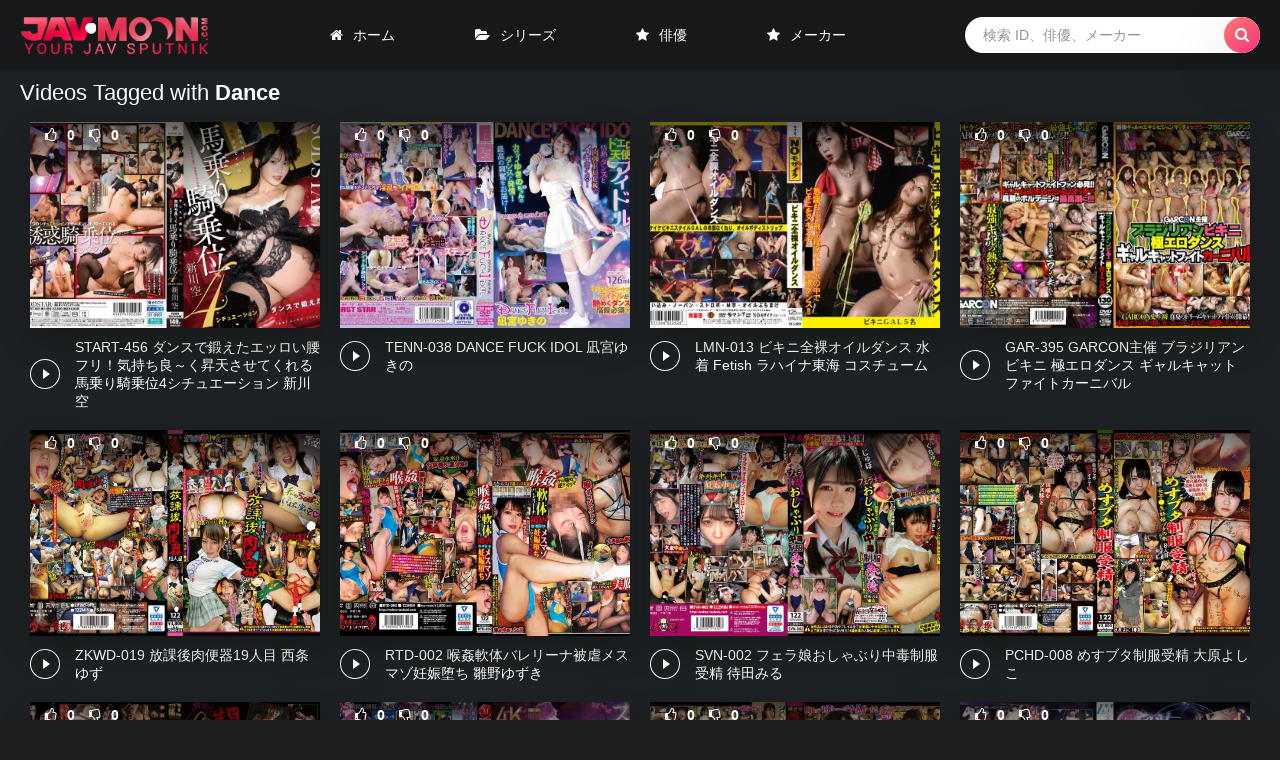

--- FILE ---
content_type: text/html; charset=utf-8
request_url: https://jav-moon.com/tags/dance/
body_size: 7464
content:
<!DOCTYPE html>
<html lang="ru">
<head>
	<title>Dance » 過激なアジアAV｜JAV-MOON.COM</title>
<meta name="charset" content="utf-8">
<meta name="title" content="Dance » 過激なアジアAV｜JAV-MOON.COM">
<meta name="description" content="よーすけ SOD Create 新川空 START 456 2025-12-17 144 minute(s) START-456.mp4">
<meta name="keywords" content="jav sex, bdsm jav video, hard jav, hardcore asian videos, asian porn, trans, shemale, asian porn, asian rape, asian scatting,">
<meta name="generator" content="DataLife Engine (https://dle-news.ru)">
<link rel="canonical" href="https://jav-moon.com/tags/dance/">
<link rel="alternate" type="application/rss+xml" title="過激なアジアAV｜JAV-MOON.COM RSS" href="https://jav-moon.com/rss.xml">
<link rel="alternate" type="application/rss+xml" title="過激なアジアAV｜JAV-MOON.COM RSS Turbo" href="https://jav-moon.com/rssturbo.xml">
<link rel="alternate" type="application/rss+xml" title="過激なアジアAV｜JAV-MOON.COM RSS Dzen" href="https://jav-moon.com/rssdzen.xml">
<link rel="search" type="application/opensearchdescription+xml" title="過激なアジアAV｜JAV-MOON.COM" href="https://jav-moon.com/index.php?do=opensearch">
<link rel="preconnect" href="https://jav-moon.com/" fetchpriority="high">
<meta property="twitter:card" content="summary">
<meta property="twitter:title" content="Dance » 過激なアジアAV｜JAV-MOON.COM">
<meta property="twitter:description" content="よーすけ SOD Create 新川空 START 456 2025-12-17 144 minute(s) START-456.mp4">
<meta property="og:type" content="article">
<meta property="og:site_name" content="過激なアジアAV｜JAV-MOON.COM">
<meta property="og:title" content="Dance » 過激なアジアAV｜JAV-MOON.COM">
<meta property="og:description" content="よーすけ SOD Create 新川空 START 456 2025-12-17 144 minute(s) START-456.mp4">
	<meta name="viewport" content="width=device-width, initial-scale=1.0" />	  
	<meta name="theme-color" content="#111">
	<link rel="shortcut icon" href="/templates/HotMovies/images/favicon.png" />
	
	<link rel="stylesheet" href="/engine/classes/min/index.php?f=/templates/HotMovies/css/styles.css&amp;7" type="text/css" />
	
    <meta name="msvalidate.01" content="9157C2BF73F2E03A6BAC75C5ADDC22CC" />
    <meta name="google-site-verification" content="p0MnaPT_uc7I-C6MZlcuFFozaTyw-g5pl570ZPIW3Bc" />
    <meta name="RATING" content="RTA-5042-1996-1400-1577-RTA" />


</head>

<body>
<link href="/engine/classes/min/index.php?f=engine/editor/css/default.css&amp;v=20rhw" rel="stylesheet" type="text/css">
<script src="/engine/classes/min/index.php?g=general3&amp;v=20rhw"></script>
<script src="/engine/classes/min/index.php?f=engine/classes/js/jqueryui3.js,engine/classes/js/dle_js.js,engine/classes/fancybox/fancybox.js&amp;v=20rhw" defer></script>
<script type="application/ld+json">{"@context":"https://schema.org","@graph":[{"@type":"BreadcrumbList","@context":"https://schema.org/","itemListElement":[{"@type":"ListItem","position":1,"item":{"@id":"https://jav-moon.com/","name":"エクストリームXXXアジアンビデオ"}},{"@type":"ListItem","position":2,"item":{"@id":"https://jav-moon.com/tags/","name":"Tag cloud"}},{"@type":"ListItem","position":3,"item":{"@id":"https://jav-moon.com/tags/dance/","name":"Dance"}}]}]}</script>

	<div class="wrap">
	
		<div class="wrap-container wrap-main">
		
			<header class="header fx-row fx-middle">
				<div class="toggle hidden js-nav"><span class="toggle-icon"></span></div>
				<a href="/" class="logo"><img src="/templates/HotMovies/images/logo.png" alt="logo jav-moon.com" style="width: 190px;height: 70px;" /></a>
				<div class="btn-search hidden js-search"><i class="fa fa-search"></i></div>
				<ul class="header-menu fx-row to-mob">
					<li><a href="/" class=" icon-left"><i class="fa fa-home"></i>ホーム</a></li>
					<li><a href="https://jav-moon.com/series/" class=" icon-left"><i class="fa fa-folder-open"></i>シリーズ</a></li>
					<li><a href="https://jav-moon.com/actors/" class="icon-left"><i class="fa fa-star"></i>俳優</a></li>
                    <li><a href="https://jav-moon.com/makers/" class="icon-left"><i class="fa fa-star"></i>メーカー</a></li>
                    
				<!--<li><a rel="nofollow" href="#" class="show-login icon-left"><i class="fa fa-user"></i>Sign in</a>-->
				</ul>
				<div class="search-wrap">
					<form id="quicksearch" method="post">
						<input type="hidden" name="do" value="search">
						<input type="hidden" name="subaction" value="search">
						<div class="search-box">
							<input id="story" name="story" placeholder="検索 ID、俳優、メーカー" type="text" autocomplete="off">
							<button type="submit"><i class="fa fa-search"></i></button>
						</div>
					</form>
				</div>
			</header>
			
			<!-- END HEADER 
			
			<!---->
			
			<!-- END NAV -->
			
			<div class="content">
			
				
                
				
               
                <h1>Videos Tagged with <b>Dance</b></h1><br>
				
				<div id="dle-content"><div class="th-item">
    <a class="th-in fx-col" href="https://jav-moon.com/15698-start-456-4.html">
        <div class="th-text fx-row fx-middle fx-last">
            <div class="th-title fx-1">
         START-456 ダンスで鍛えたエッロい腰フリ！気持ち良～く昇天させてくれる馬乗り騎乗位4シチュエーション 新川空
            </div>
            <div class="th-play-icon fx-first"></div>
        </div>
        <div class="th-img img-resp img-fit" style="position: relative;">
            
            
            
            <div class="th-rating icon-left"><span class="fa fa-thumbs-o-up"></span><span data-likes-id="15698">0</span> <span class="fa fa-thumbs-o-down" style="margin-left:10px;"></span><span data-dislikes-id="15698">0</span></div>
            

            
            <img src="/uploads/posts/2025-11/start-456_cover.webp" loading="lazy" alt="START-456 ダンスで鍛えたエッロい腰フリ！気持ち良～く昇天させてくれる馬乗り騎乗位4シチュエーション 新川空" title="START-456 ダンスで鍛えたエッロい腰フリ！気持ち良～く昇天させてくれる馬乗り騎乗位4シチュエーション 新川空">
        </div>
    </a>
</div><div class="th-item">
    <a class="th-in fx-col" href="https://jav-moon.com/15542-tenn-038-dance-fuck-idol.html">
        <div class="th-text fx-row fx-middle fx-last">
            <div class="th-title fx-1">
         TENN-038 DANCE FUCK IDOL 凪宮ゆきの
            </div>
            <div class="th-play-icon fx-first"></div>
        </div>
        <div class="th-img img-resp img-fit" style="position: relative;">
            
            
            
            <div class="th-rating icon-left"><span class="fa fa-thumbs-o-up"></span><span data-likes-id="15542">0</span> <span class="fa fa-thumbs-o-down" style="margin-left:10px;"></span><span data-dislikes-id="15542">0</span></div>
            

            
            <img src="/uploads/posts/2025-10/tenn-038_cover.webp" loading="lazy" alt="TENN-038 DANCE FUCK IDOL 凪宮ゆきの" title="TENN-038 DANCE FUCK IDOL 凪宮ゆきの">
        </div>
    </a>
</div><div class="th-item">
    <a class="th-in fx-col" href="https://jav-moon.com/15533-lmn-013-fetish.html">
        <div class="th-text fx-row fx-middle fx-last">
            <div class="th-title fx-1">
         LMN-013 ビキニ全裸オイルダンス 水着 Fetish ラハイナ東海 コスチューム
            </div>
            <div class="th-play-icon fx-first"></div>
        </div>
        <div class="th-img img-resp img-fit" style="position: relative;">
            
            
            
            <div class="th-rating icon-left"><span class="fa fa-thumbs-o-up"></span><span data-likes-id="15533">0</span> <span class="fa fa-thumbs-o-down" style="margin-left:10px;"></span><span data-dislikes-id="15533">0</span></div>
            

            
            <img src="/uploads/posts/2025-10/lmn-013_cover.webp" loading="lazy" alt="LMN-013 ビキニ全裸オイルダンス 水着 Fetish ラハイナ東海 コスチューム" title="LMN-013 ビキニ全裸オイルダンス 水着 Fetish ラハイナ東海 コスチューム">
        </div>
    </a>
</div><div class="th-item">
    <a class="th-in fx-col" href="https://jav-moon.com/14255-gar-395-garcon.html">
        <div class="th-text fx-row fx-middle fx-last">
            <div class="th-title fx-1">
         GAR-395 GARCON主催 ブラジリアンビキニ 極エロダンス ギャルキャットファイトカーニバル
            </div>
            <div class="th-play-icon fx-first"></div>
        </div>
        <div class="th-img img-resp img-fit" style="position: relative;">
            
            
            
            <div class="th-rating icon-left"><span class="fa fa-thumbs-o-up"></span><span data-likes-id="14255">0</span> <span class="fa fa-thumbs-o-down" style="margin-left:10px;"></span><span data-dislikes-id="14255">0</span></div>
            

            
            <img src="/uploads/posts/2025-08/gar-395_cover.webp" loading="lazy" alt="GAR-395 GARCON主催 ブラジリアンビキニ 極エロダンス ギャルキャットファイトカーニバル" title="GAR-395 GARCON主催 ブラジリアンビキニ 極エロダンス ギャルキャットファイトカーニバル">
        </div>
    </a>
</div><div class="th-item">
    <a class="th-in fx-col" href="https://jav-moon.com/4573-zkwd-019-19.html">
        <div class="th-text fx-row fx-middle fx-last">
            <div class="th-title fx-1">
         ZKWD-019 放課後肉便器19人目 西条ゆず
            </div>
            <div class="th-play-icon fx-first"></div>
        </div>
        <div class="th-img img-resp img-fit" style="position: relative;">
            
            
            
            <div class="th-rating icon-left"><span class="fa fa-thumbs-o-up"></span><span data-likes-id="4573">0</span> <span class="fa fa-thumbs-o-down" style="margin-left:10px;"></span><span data-dislikes-id="4573">0</span></div>
            

            
            <img src="/uploads/posts/2023-10/zkwd-019.webp" loading="lazy" alt="ZKWD-019 放課後肉便器19人目 西条ゆず" title="ZKWD-019 放課後肉便器19人目 西条ゆず">
        </div>
    </a>
</div><div class="th-item">
    <a class="th-in fx-col" href="https://jav-moon.com/7482-rtd-002.html">
        <div class="th-text fx-row fx-middle fx-last">
            <div class="th-title fx-1">
         RTD-002 喉姦軟体バレリーナ被虐メスマゾ妊娠堕ち 雛野ゆずき
            </div>
            <div class="th-play-icon fx-first"></div>
        </div>
        <div class="th-img img-resp img-fit" style="position: relative;">
            
            
            
            <div class="th-rating icon-left"><span class="fa fa-thumbs-o-up"></span><span data-likes-id="7482">0</span> <span class="fa fa-thumbs-o-down" style="margin-left:10px;"></span><span data-dislikes-id="7482">0</span></div>
            

            
            <img src="/uploads/posts/2024-06/rtd-002.webp" loading="lazy" alt="RTD-002 喉姦軟体バレリーナ被虐メスマゾ妊娠堕ち 雛野ゆずき" title="RTD-002 喉姦軟体バレリーナ被虐メスマゾ妊娠堕ち 雛野ゆずき">
        </div>
    </a>
</div><div class="th-item">
    <a class="th-in fx-col" href="https://jav-moon.com/3624-svn-002.html">
        <div class="th-text fx-row fx-middle fx-last">
            <div class="th-title fx-1">
         SVN-002 フェラ娘おしゃぶり中毒制服受精 待田みる
            </div>
            <div class="th-play-icon fx-first"></div>
        </div>
        <div class="th-img img-resp img-fit" style="position: relative;">
            
            
            
            <div class="th-rating icon-left"><span class="fa fa-thumbs-o-up"></span><span data-likes-id="3624">0</span> <span class="fa fa-thumbs-o-down" style="margin-left:10px;"></span><span data-dislikes-id="3624">0</span></div>
            

            
            <img src="/uploads/posts/2023-09/svn-002.webp" loading="lazy" alt="SVN-002 フェラ娘おしゃぶり中毒制服受精 待田みる" title="SVN-002 フェラ娘おしゃぶり中毒制服受精 待田みる">
        </div>
    </a>
</div><div class="th-item">
    <a class="th-in fx-col" href="https://jav-moon.com/4631-pchd-008.html">
        <div class="th-text fx-row fx-middle fx-last">
            <div class="th-title fx-1">
         PCHD-008 めすブタ制服受精 大原よしこ
            </div>
            <div class="th-play-icon fx-first"></div>
        </div>
        <div class="th-img img-resp img-fit" style="position: relative;">
            
            
            
            <div class="th-rating icon-left"><span class="fa fa-thumbs-o-up"></span><span data-likes-id="4631">0</span> <span class="fa fa-thumbs-o-down" style="margin-left:10px;"></span><span data-dislikes-id="4631">0</span></div>
            

            
            <img src="/uploads/posts/2023-10/pchd-008.webp" loading="lazy" alt="PCHD-008 めすブタ制服受精 大原よしこ" title="PCHD-008 めすブタ制服受精 大原よしこ">
        </div>
    </a>
</div><div class="th-item">
    <a class="th-in fx-col" href="https://jav-moon.com/7826-cmv-190-11.html">
        <div class="th-text fx-row fx-middle fx-last">
            <div class="th-title fx-1">
         CMV-190 ビクセン総集編11 生き恥さらす女剣士スペシャル
            </div>
            <div class="th-play-icon fx-first"></div>
        </div>
        <div class="th-img img-resp img-fit" style="position: relative;">
            
            
            
            <div class="th-rating icon-left"><span class="fa fa-thumbs-o-up"></span><span data-likes-id="7826">0</span> <span class="fa fa-thumbs-o-down" style="margin-left:10px;"></span><span data-dislikes-id="7826">0</span></div>
            

            
            <img src="/uploads/posts/2024-07/cmv-190.webp" loading="lazy" alt="CMV-190 ビクセン総集編11 生き恥さらす女剣士スペシャル" title="CMV-190 ビクセン総集編11 生き恥さらす女剣士スペシャル">
        </div>
    </a>
</div><div class="th-item">
    <a class="th-in fx-col" href="https://jav-moon.com/8256-juq-789.html">
        <div class="th-text fx-row fx-middle fx-last">
            <div class="th-title fx-1">
         JUQ-789 ストリップ劇場で舞う人妻 希島あいり
            </div>
            <div class="th-play-icon fx-first"></div>
        </div>
        <div class="th-img img-resp img-fit" style="position: relative;">
            
            
            
            <div class="th-rating icon-left"><span class="fa fa-thumbs-o-up"></span><span data-likes-id="8256">0</span> <span class="fa fa-thumbs-o-down" style="margin-left:10px;"></span><span data-dislikes-id="8256">0</span></div>
            

            
            <img src="/uploads/posts/2024-09/juq-789.webp" loading="lazy" alt="JUQ-789 ストリップ劇場で舞う人妻 希島あいり" title="JUQ-789 ストリップ劇場で舞う人妻 希島あいり">
        </div>
    </a>
</div><div class="th-item">
    <a class="th-in fx-col" href="https://jav-moon.com/13781-ldns-014-2.html">
        <div class="th-text fx-row fx-middle fx-last">
            <div class="th-title fx-1">
         LDNS-014 えげつない巨尻2人目 花織ふたば
            </div>
            <div class="th-play-icon fx-first"></div>
        </div>
        <div class="th-img img-resp img-fit" style="position: relative;">
            
            
            
            <div class="th-rating icon-left"><span class="fa fa-thumbs-o-up"></span><span data-likes-id="13781">0</span> <span class="fa fa-thumbs-o-down" style="margin-left:10px;"></span><span data-dislikes-id="13781">0</span></div>
            

            
            <img src="/uploads/posts/2025-07/ldns-014_cover.webp" loading="lazy" alt="LDNS-014 えげつない巨尻2人目 花織ふたば" title="LDNS-014 えげつない巨尻2人目 花織ふたば">
        </div>
    </a>
</div><div class="th-item">
    <a class="th-in fx-col" href="https://jav-moon.com/13070-gone-006.html">
        <div class="th-text fx-row fx-middle fx-last">
            <div class="th-title fx-1">
         GONE-006 心実るな ず～っと全裸全裸全裸。ヌルヌル裸踊りセックス！
            </div>
            <div class="th-play-icon fx-first"></div>
        </div>
        <div class="th-img img-resp img-fit" style="position: relative;">
            
            
            
            <div class="th-rating icon-left"><span class="fa fa-thumbs-o-up"></span><span data-likes-id="13070">0</span> <span class="fa fa-thumbs-o-down" style="margin-left:10px;"></span><span data-dislikes-id="13070">0</span></div>
            

            
            <img src="/uploads/posts/2025-06/gone-006_cover.webp" loading="lazy" alt="GONE-006 心実るな ず～っと全裸全裸全裸。ヌルヌル裸踊りセックス！" title="GONE-006 心実るな ず～っと全裸全裸全裸。ヌルヌル裸踊りセックス！">
        </div>
    </a>
</div><div class="th-item">
    <a class="th-in fx-col" href="https://jav-moon.com/12415-gcd-737-46-29.html">
        <div class="th-text fx-row fx-middle fx-last">
            <div class="th-title fx-1">
         GCD-737 脱糞社交ダンサー 密着4日間6脱糞 現役ダンス講師 江口瞳子29歳
            </div>
            <div class="th-play-icon fx-first"></div>
        </div>
        <div class="th-img img-resp img-fit" style="position: relative;">
            
            
            
            <div class="th-rating icon-left"><span class="fa fa-thumbs-o-up"></span><span data-likes-id="12415">0</span> <span class="fa fa-thumbs-o-down" style="margin-left:10px;"></span><span data-dislikes-id="12415">0</span></div>
            

            
            <img src="/uploads/posts/2025-05/gcd-737_cover.webp" loading="lazy" alt="GCD-737 脱糞社交ダンサー 密着4日間6脱糞 現役ダンス講師 江口瞳子29歳" title="GCD-737 脱糞社交ダンサー 密着4日間6脱糞 現役ダンス講師 江口瞳子29歳">
        </div>
    </a>
</div><div class="th-item">
    <a class="th-in fx-col" href="https://jav-moon.com/11220-zkwd-014-14.html">
        <div class="th-text fx-row fx-middle fx-last">
            <div class="th-title fx-1">
         ZKWD-014 放課後肉便器 14人目 遠藤なつほ
            </div>
            <div class="th-play-icon fx-first"></div>
        </div>
        <div class="th-img img-resp img-fit" style="position: relative;">
            
            
            
            <div class="th-rating icon-left"><span class="fa fa-thumbs-o-up"></span><span data-likes-id="11220">0</span> <span class="fa fa-thumbs-o-down" style="margin-left:10px;"></span><span data-dislikes-id="11220">0</span></div>
            

            
            <img src="/uploads/posts/2025-02/zkwd-014_cover.webp" loading="lazy" alt="ZKWD-014 放課後肉便器 14人目 遠藤なつほ" title="ZKWD-014 放課後肉便器 14人目 遠藤なつほ">
        </div>
    </a>
</div><div class="th-item">
    <a class="th-in fx-col" href="https://jav-moon.com/10500-zkwd-016-16.html">
        <div class="th-text fx-row fx-middle fx-last">
            <div class="th-title fx-1">
         ZKWD-016 放課後肉便器16人目 柳瀬みわ
            </div>
            <div class="th-play-icon fx-first"></div>
        </div>
        <div class="th-img img-resp img-fit" style="position: relative;">
            
            
            
            <div class="th-rating icon-left"><span class="fa fa-thumbs-o-up"></span><span data-likes-id="10500">0</span> <span class="fa fa-thumbs-o-down" style="margin-left:10px;"></span><span data-dislikes-id="10500">0</span></div>
            

            
            <img src="/uploads/posts/2025-01/zkwd-016_cover.webp" loading="lazy" alt="ZKWD-016 放課後肉便器16人目 柳瀬みわ" title="ZKWD-016 放課後肉便器16人目 柳瀬みわ">
        </div>
    </a>
</div><div class="th-item">
    <a class="th-in fx-col" href="https://jav-moon.com/10447-gylg-007-sex.html">
        <div class="th-text fx-row fx-middle fx-last">
            <div class="th-title fx-1">
         GYLG-007 巨乳ダンスギャル喉ま○こアへ顔生姦SEX 愛城めぐ
            </div>
            <div class="th-play-icon fx-first"></div>
        </div>
        <div class="th-img img-resp img-fit" style="position: relative;">
            
            
            
            <div class="th-rating icon-left"><span class="fa fa-thumbs-o-up"></span><span data-likes-id="10447">0</span> <span class="fa fa-thumbs-o-down" style="margin-left:10px;"></span><span data-dislikes-id="10447">0</span></div>
            

            
            <img src="/uploads/posts/2025-01/gylg-007_cover.webp" loading="lazy" alt="GYLG-007 巨乳ダンスギャル喉ま○こアへ顔生姦SEX 愛城めぐ" title="GYLG-007 巨乳ダンスギャル喉ま○こアへ顔生姦SEX 愛城めぐ">
        </div>
    </a>
</div><div class="th-item">
    <a class="th-in fx-col" href="https://jav-moon.com/9309-tdan-006-kusoero-dancing-girl-dance-fuck-style.html">
        <div class="th-text fx-row fx-middle fx-last">
            <div class="th-title fx-1">
         TDAN-006 KUSOERO DANCING GIRL DANCE FUCK STYLE 春陽モカ
            </div>
            <div class="th-play-icon fx-first"></div>
        </div>
        <div class="th-img img-resp img-fit" style="position: relative;">
            
            
            
            <div class="th-rating icon-left"><span class="fa fa-thumbs-o-up"></span><span data-likes-id="9309">0</span> <span class="fa fa-thumbs-o-down" style="margin-left:10px;"></span><span data-dislikes-id="9309">0</span></div>
            

            
            <img src="/uploads/posts/2024-10/tdan-006_cover.webp" loading="lazy" alt="TDAN-006 KUSOERO DANCING GIRL DANCE FUCK STYLE 春陽モカ" title="TDAN-006 KUSOERO DANCING GIRL DANCE FUCK STYLE 春陽モカ">
        </div>
    </a>
</div><div class="th-item">
    <a class="th-in fx-col" href="https://jav-moon.com/4835-zkwd-018-18.html">
        <div class="th-text fx-row fx-middle fx-last">
            <div class="th-title fx-1">
         ZKWD-018 放課後肉便器18人目 酒井あやみ
            </div>
            <div class="th-play-icon fx-first"></div>
        </div>
        <div class="th-img img-resp img-fit" style="position: relative;">
            
            
            
            <div class="th-rating icon-left"><span class="fa fa-thumbs-o-up"></span><span data-likes-id="4835">0</span> <span class="fa fa-thumbs-o-down" style="margin-left:10px;"></span><span data-dislikes-id="4835">0</span></div>
            

            
            <img src="/uploads/posts/2023-11/zkwd-018.webp" loading="lazy" alt="ZKWD-018 放課後肉便器18人目 酒井あやみ" title="ZKWD-018 放課後肉便器18人目 酒井あやみ">
        </div>
    </a>
</div><div class="th-item">
    <a class="th-in fx-col" href="https://jav-moon.com/4460-xtrm-006-マゾ白目逝き窒息少女-夏野まな.html">
        <div class="th-text fx-row fx-middle fx-last">
            <div class="th-title fx-1">
         XTRM-006 マゾ白目逝き窒息少女 夏野まな
            </div>
            <div class="th-play-icon fx-first"></div>
        </div>
        <div class="th-img img-resp img-fit" style="position: relative;">
            
            
            
            <div class="th-rating icon-left"><span class="fa fa-thumbs-o-up"></span><span data-likes-id="4460">0</span> <span class="fa fa-thumbs-o-down" style="margin-left:10px;"></span><span data-dislikes-id="4460">0</span></div>
            

            
            <img src="/uploads/posts/2023-10/xtrm-006.webp" loading="lazy" alt="XTRM-006 マゾ白目逝き窒息少女 夏野まな" title="XTRM-006 マゾ白目逝き窒息少女 夏野まな">
        </div>
    </a>
</div></div>				
				
				
                
                
                <br>
                 <br>
                 <br>
				





			<script>
						
						
						$('.th-item img').attr('loading','lazy');
						
						$('.th-item img').each(function() {
							
							var src = $(this).attr('src');
							const replaceLast = (str, word1, word2) => {
								let lastIndex = str.lastIndexOf(word1);
								return str.substring(0, lastIndex) + word2 + str.substring(lastIndex + word1.length);
							}							
							$(this).attr('src',replaceLast(src, '/', '/thumbs/'));
							
						});
						
						$('.th-item:first img').removeAttr('loading');
						$('.th-item:first img').removeAttr('loading');

						
						</script>
			</div>
			
			<!-- END CONTENT -->
				
			<footer class="footer fx-row fx-middle">
				<div class="footer-copyright fx-1"> <a href="https://jav-moon.com/terms-of-use.html">Terms of use</a></div>
                <div class="footer-copyright fx-1"> <a href="https://jav-moon.com/privacy-policy.html">Privacy policy</a></div>
                <div class="footer-copyright fx-1"> <a href="https://jav-moon.com/dmca.html">DMCA</a> </div>
                <div class="footer-copyright fx-1"> <a href="https://jav-moon.com/18usc2257-statement.html">USC 2257</a></div>
                <div class="footer-copyright fx-1"> <a href="https://jav-moon.com/faq.html">FAQ</a></div>
                <div class="footer-copyright fx-1"><a href="http://rtalabel.org/?content=validate&rating=RTA-5042-1996-1400-1577-RTA">
<img src="/uploads/88x31_rta-5042-1996-1400-1577-rta-b-verified.webp" alt="Verified RTA member" style="width: 56px;height: 20px;" /></a></div>


                <div class="footer-copyright fx-1"> <a href="https://jav-moon.com/feedback.html">Contacts</a></div>
				<div class="footer-counter">
				
				</div>
                
                <!--LiveInternet counter--><a href="https://www.liveinternet.ru/click"
target="_blank"><img id="licnt70ED" width="88" height="31" style="border:0" 
title="LiveInternet: показано число просмотров за 24 часа, посетителей за 24 часа и за сегодня"
src="[data-uri]"
alt=""/></a><script>(function(d,s){d.getElementById("licnt70ED").src=
"https://counter.yadro.ru/hit?t19.4;r"+escape(d.referrer)+
((typeof(s)=="undefined")?"":";s"+s.width+"*"+s.height+"*"+
(s.colorDepth?s.colorDepth:s.pixelDepth))+";u"+escape(d.URL)+
";h"+escape(d.title.substring(0,150))+";"+Math.random()})
(document,screen)</script><!--/LiveInternet-->

			</footer>
			
			<!-- END FOOTER -->
			
		</div>
		
		<!-- END WRAP-MAIN -->
		
	</div>
		
	<!-- END WRAP -->
	
<!--noindex-->


	<div class="login-box" id="login-box" title="Authorization">
		<form method="post">
			<input type="text" name="login_name" id="login_name" placeholder="Your username"/>
			<input type="password" name="login_password" id="login_password" placeholder="Your password" />
			<button onclick="submit();" type="submit" title="Вход">Log in</button>
            <button><a href="https://moondl.com/oauth/authorize?client_id=83jr7yvr65hbccbx&amp;redirect_uri=https%3A%2F%2Fjav-moon.com%2Findex.php%3Fdo%3Dauth-social%26provider%3Dmoondl&amp;scope=email&amp;state=191ec27e77d8bbfbbd3ecac411e5e181&amp;response_type=code" target="_blank">Sign in with MoonDL.com</a></button>
			<input name="login" type="hidden" id="login" value="submit" />
			<div class="lb-check">
				<input type="checkbox" name="login_not_save" id="login_not_save" value="1"/>
				<label for="login_not_save">Don't remember me</label> 
			</div>
			<div class="lb-lnk fx-row">
				<a href="https://jav-moon.com/index.php?do=lostpassword">Forgot password?</a>
				<a href="/?do=register" class="log-register">Sign up</a>
			</div>
		</form>
	
		
		
		
		
		
		
	
	</div>

<!--/noindex-->
  <!-- Google tag (gtag.js) -->


<script>
setTimeout(function(){  
var s1=document.createElement("script"); s1.type ="text/javascript"; s1.src="https://www.googletagmanager.com/gtag/js?id=G-S0DYCB721S"; $("head").append(s1);
window.dataLayer = window.dataLayer || [];
  function gtag(){dataLayer.push(arguments);}
  gtag('js', new Date());
  gtag('config', 'G-S0DYCB721S');
}, 1500);
</script>



<link rel="stylesheet" href="/engine/classes/min/index.php?f=/templates/HotMovies/css/engine.css&amp;7" type="text/css" />

<script type="text/javascript" src="/engine/classes/min/index.php?f=/templates/HotMovies/js/libs.js&amp;7"></script>
<script>
<!--
var dle_root       = '/';
var dle_admin      = '';
var dle_login_hash = '4ab4d7be56ede62f48c94f4472f3484a65ce1e70';
var dle_group      = 5;
var dle_skin       = 'HotMovies';
var dle_wysiwyg    = '-1';
var quick_wysiwyg  = '1';
var dle_min_search = '2';
var dle_act_lang   = ["Yes", "No", "Enter", "Cancel", "Save", "Delete", "Loading. Please, wait..."];
var menu_short     = 'Quick edit';
var menu_full      = 'Full edit';
var menu_profile   = 'View profile';
var menu_send      = 'Send message';
var menu_uedit     = 'Admin Center';
var dle_info       = 'Information';
var dle_confirm    = 'Confirm';
var dle_prompt     = 'Enter the information';
var dle_req_field  = ["Fill the name field", "Fill the message field", "Fill the field with the subject of the message"];
var dle_del_agree  = 'Are you sure you want to delete it? This action cannot be undone';
var dle_spam_agree = 'Are you sure you want to mark the user as a spammer? This will remove all his comments';
var dle_c_title    = 'Send a complaint';
var dle_complaint  = 'Enter the text of your complaint to the Administration:';
var dle_mail       = 'Your e-mail:';
var dle_big_text   = 'Highlighted section of text is too large.';
var dle_orfo_title = 'Enter a comment to the detected error on the page for Administration ';
var dle_p_send     = 'Send';
var dle_p_send_ok  = 'Notification has been sent successfully ';
var dle_save_ok    = 'Changes are saved successfully. Refresh the page?';
var dle_reply_title= 'Reply to the comment';
var dle_tree_comm  = '0';
var dle_del_news   = 'Delete article';
var dle_sub_agree  = 'Do you really want to subscribe to this article’s comments?';
var dle_unsub_agree  = 'Do you really want to unsubscribe from comments on this publication?';
var dle_captcha_type  = '0';
var dle_share_interesting  = ["Share a link to the selected text", "Twitter", "Facebook", "Вконтакте", "Direct Link:", "Right-click and select «Copy Link»"];
var DLEPlayerLang     = {prev: 'Previous',next: 'Next',play: 'Play',pause: 'Pause',mute: 'Mute', unmute: 'Unmute', settings: 'Settings', enterFullscreen: 'Enable full screen mode', exitFullscreen: 'Disable full screen mode', speed: 'Speed', normal: 'Normal', quality: 'Quality', pip: 'PiP mode'};
var DLEGalleryLang    = {CLOSE: 'Close (Esc)', NEXT: 'Next Image', PREV: 'Previous image', ERROR: 'Warning! An error was detected', IMAGE_ERROR: 'Failed to load image', TOGGLE_SLIDESHOW: 'Watch slideshow (space) ',TOGGLE_FULLSCREEN: 'Full-screen mode', TOGGLE_THUMBS: 'Turn on / Turn off thumbnails', ITERATEZOOM: 'Increase / Reduce', DOWNLOAD: 'Download image' };
var DLEGalleryMode    = 0;
var DLELazyMode       = 1;
var allow_dle_delete_news   = false;
var dle_search_delay   = false;
var dle_search_value   = '';
jQuery(function($){
FastSearch();
});
//-->
</script>

<script>
$('.javline ul > li img').each(function(){
	$(this).wrap('<a href="'+$(this).attr('data-src')+'" class="highslide"></a>');
});
</script>
<script defer src="https://static.cloudflareinsights.com/beacon.min.js/vcd15cbe7772f49c399c6a5babf22c1241717689176015" integrity="sha512-ZpsOmlRQV6y907TI0dKBHq9Md29nnaEIPlkf84rnaERnq6zvWvPUqr2ft8M1aS28oN72PdrCzSjY4U6VaAw1EQ==" data-cf-beacon='{"version":"2024.11.0","token":"91ae1e0c14a14cb3aa38021fdb7c9d9a","r":1,"server_timing":{"name":{"cfCacheStatus":true,"cfEdge":true,"cfExtPri":true,"cfL4":true,"cfOrigin":true,"cfSpeedBrain":true},"location_startswith":null}}' crossorigin="anonymous"></script>
</body>
</html>
<!-- DataLife Engine Copyright SoftNews Media Group (https://dle-news.ru) -->
